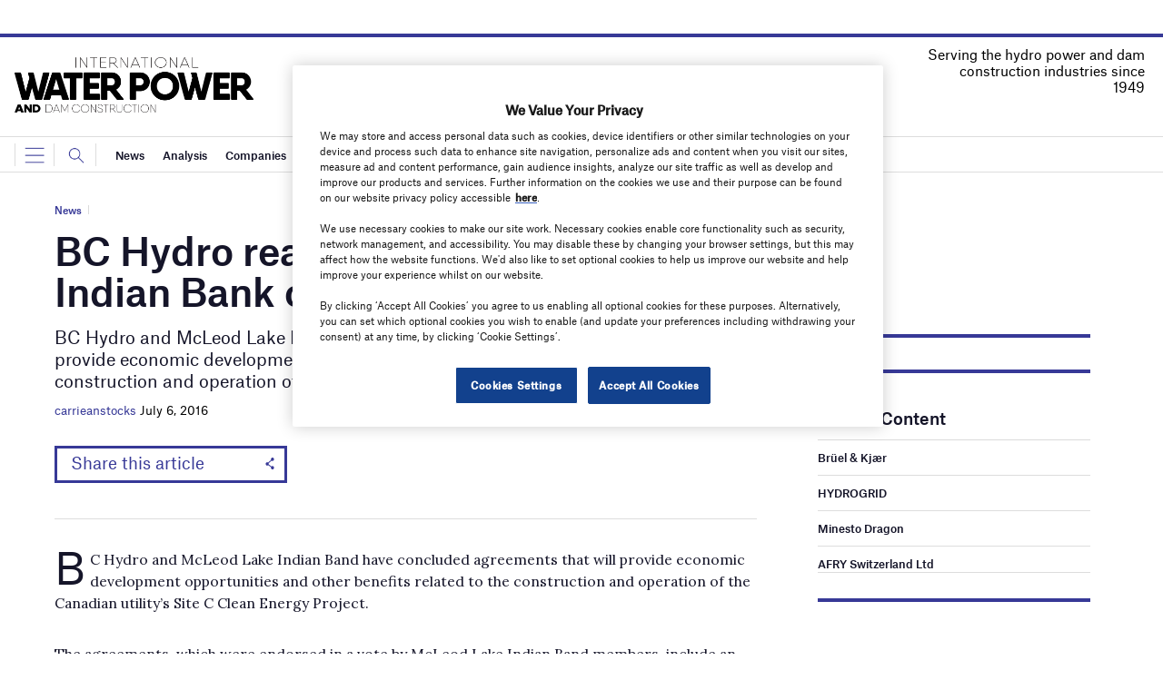

--- FILE ---
content_type: text/html; charset=utf-8
request_url: https://www.google.com/recaptcha/api2/anchor?ar=1&k=6LcjyIcUAAAAAHxgr_9sxzhGCxAjuNmo9c0RzZos&co=aHR0cHM6Ly93d3cud2F0ZXJwb3dlcm1hZ2F6aW5lLmNvbTo0NDM.&hl=en&v=PoyoqOPhxBO7pBk68S4YbpHZ&size=normal&anchor-ms=20000&execute-ms=30000&cb=msbvf09xkpq8
body_size: 49347
content:
<!DOCTYPE HTML><html dir="ltr" lang="en"><head><meta http-equiv="Content-Type" content="text/html; charset=UTF-8">
<meta http-equiv="X-UA-Compatible" content="IE=edge">
<title>reCAPTCHA</title>
<style type="text/css">
/* cyrillic-ext */
@font-face {
  font-family: 'Roboto';
  font-style: normal;
  font-weight: 400;
  font-stretch: 100%;
  src: url(//fonts.gstatic.com/s/roboto/v48/KFO7CnqEu92Fr1ME7kSn66aGLdTylUAMa3GUBHMdazTgWw.woff2) format('woff2');
  unicode-range: U+0460-052F, U+1C80-1C8A, U+20B4, U+2DE0-2DFF, U+A640-A69F, U+FE2E-FE2F;
}
/* cyrillic */
@font-face {
  font-family: 'Roboto';
  font-style: normal;
  font-weight: 400;
  font-stretch: 100%;
  src: url(//fonts.gstatic.com/s/roboto/v48/KFO7CnqEu92Fr1ME7kSn66aGLdTylUAMa3iUBHMdazTgWw.woff2) format('woff2');
  unicode-range: U+0301, U+0400-045F, U+0490-0491, U+04B0-04B1, U+2116;
}
/* greek-ext */
@font-face {
  font-family: 'Roboto';
  font-style: normal;
  font-weight: 400;
  font-stretch: 100%;
  src: url(//fonts.gstatic.com/s/roboto/v48/KFO7CnqEu92Fr1ME7kSn66aGLdTylUAMa3CUBHMdazTgWw.woff2) format('woff2');
  unicode-range: U+1F00-1FFF;
}
/* greek */
@font-face {
  font-family: 'Roboto';
  font-style: normal;
  font-weight: 400;
  font-stretch: 100%;
  src: url(//fonts.gstatic.com/s/roboto/v48/KFO7CnqEu92Fr1ME7kSn66aGLdTylUAMa3-UBHMdazTgWw.woff2) format('woff2');
  unicode-range: U+0370-0377, U+037A-037F, U+0384-038A, U+038C, U+038E-03A1, U+03A3-03FF;
}
/* math */
@font-face {
  font-family: 'Roboto';
  font-style: normal;
  font-weight: 400;
  font-stretch: 100%;
  src: url(//fonts.gstatic.com/s/roboto/v48/KFO7CnqEu92Fr1ME7kSn66aGLdTylUAMawCUBHMdazTgWw.woff2) format('woff2');
  unicode-range: U+0302-0303, U+0305, U+0307-0308, U+0310, U+0312, U+0315, U+031A, U+0326-0327, U+032C, U+032F-0330, U+0332-0333, U+0338, U+033A, U+0346, U+034D, U+0391-03A1, U+03A3-03A9, U+03B1-03C9, U+03D1, U+03D5-03D6, U+03F0-03F1, U+03F4-03F5, U+2016-2017, U+2034-2038, U+203C, U+2040, U+2043, U+2047, U+2050, U+2057, U+205F, U+2070-2071, U+2074-208E, U+2090-209C, U+20D0-20DC, U+20E1, U+20E5-20EF, U+2100-2112, U+2114-2115, U+2117-2121, U+2123-214F, U+2190, U+2192, U+2194-21AE, U+21B0-21E5, U+21F1-21F2, U+21F4-2211, U+2213-2214, U+2216-22FF, U+2308-230B, U+2310, U+2319, U+231C-2321, U+2336-237A, U+237C, U+2395, U+239B-23B7, U+23D0, U+23DC-23E1, U+2474-2475, U+25AF, U+25B3, U+25B7, U+25BD, U+25C1, U+25CA, U+25CC, U+25FB, U+266D-266F, U+27C0-27FF, U+2900-2AFF, U+2B0E-2B11, U+2B30-2B4C, U+2BFE, U+3030, U+FF5B, U+FF5D, U+1D400-1D7FF, U+1EE00-1EEFF;
}
/* symbols */
@font-face {
  font-family: 'Roboto';
  font-style: normal;
  font-weight: 400;
  font-stretch: 100%;
  src: url(//fonts.gstatic.com/s/roboto/v48/KFO7CnqEu92Fr1ME7kSn66aGLdTylUAMaxKUBHMdazTgWw.woff2) format('woff2');
  unicode-range: U+0001-000C, U+000E-001F, U+007F-009F, U+20DD-20E0, U+20E2-20E4, U+2150-218F, U+2190, U+2192, U+2194-2199, U+21AF, U+21E6-21F0, U+21F3, U+2218-2219, U+2299, U+22C4-22C6, U+2300-243F, U+2440-244A, U+2460-24FF, U+25A0-27BF, U+2800-28FF, U+2921-2922, U+2981, U+29BF, U+29EB, U+2B00-2BFF, U+4DC0-4DFF, U+FFF9-FFFB, U+10140-1018E, U+10190-1019C, U+101A0, U+101D0-101FD, U+102E0-102FB, U+10E60-10E7E, U+1D2C0-1D2D3, U+1D2E0-1D37F, U+1F000-1F0FF, U+1F100-1F1AD, U+1F1E6-1F1FF, U+1F30D-1F30F, U+1F315, U+1F31C, U+1F31E, U+1F320-1F32C, U+1F336, U+1F378, U+1F37D, U+1F382, U+1F393-1F39F, U+1F3A7-1F3A8, U+1F3AC-1F3AF, U+1F3C2, U+1F3C4-1F3C6, U+1F3CA-1F3CE, U+1F3D4-1F3E0, U+1F3ED, U+1F3F1-1F3F3, U+1F3F5-1F3F7, U+1F408, U+1F415, U+1F41F, U+1F426, U+1F43F, U+1F441-1F442, U+1F444, U+1F446-1F449, U+1F44C-1F44E, U+1F453, U+1F46A, U+1F47D, U+1F4A3, U+1F4B0, U+1F4B3, U+1F4B9, U+1F4BB, U+1F4BF, U+1F4C8-1F4CB, U+1F4D6, U+1F4DA, U+1F4DF, U+1F4E3-1F4E6, U+1F4EA-1F4ED, U+1F4F7, U+1F4F9-1F4FB, U+1F4FD-1F4FE, U+1F503, U+1F507-1F50B, U+1F50D, U+1F512-1F513, U+1F53E-1F54A, U+1F54F-1F5FA, U+1F610, U+1F650-1F67F, U+1F687, U+1F68D, U+1F691, U+1F694, U+1F698, U+1F6AD, U+1F6B2, U+1F6B9-1F6BA, U+1F6BC, U+1F6C6-1F6CF, U+1F6D3-1F6D7, U+1F6E0-1F6EA, U+1F6F0-1F6F3, U+1F6F7-1F6FC, U+1F700-1F7FF, U+1F800-1F80B, U+1F810-1F847, U+1F850-1F859, U+1F860-1F887, U+1F890-1F8AD, U+1F8B0-1F8BB, U+1F8C0-1F8C1, U+1F900-1F90B, U+1F93B, U+1F946, U+1F984, U+1F996, U+1F9E9, U+1FA00-1FA6F, U+1FA70-1FA7C, U+1FA80-1FA89, U+1FA8F-1FAC6, U+1FACE-1FADC, U+1FADF-1FAE9, U+1FAF0-1FAF8, U+1FB00-1FBFF;
}
/* vietnamese */
@font-face {
  font-family: 'Roboto';
  font-style: normal;
  font-weight: 400;
  font-stretch: 100%;
  src: url(//fonts.gstatic.com/s/roboto/v48/KFO7CnqEu92Fr1ME7kSn66aGLdTylUAMa3OUBHMdazTgWw.woff2) format('woff2');
  unicode-range: U+0102-0103, U+0110-0111, U+0128-0129, U+0168-0169, U+01A0-01A1, U+01AF-01B0, U+0300-0301, U+0303-0304, U+0308-0309, U+0323, U+0329, U+1EA0-1EF9, U+20AB;
}
/* latin-ext */
@font-face {
  font-family: 'Roboto';
  font-style: normal;
  font-weight: 400;
  font-stretch: 100%;
  src: url(//fonts.gstatic.com/s/roboto/v48/KFO7CnqEu92Fr1ME7kSn66aGLdTylUAMa3KUBHMdazTgWw.woff2) format('woff2');
  unicode-range: U+0100-02BA, U+02BD-02C5, U+02C7-02CC, U+02CE-02D7, U+02DD-02FF, U+0304, U+0308, U+0329, U+1D00-1DBF, U+1E00-1E9F, U+1EF2-1EFF, U+2020, U+20A0-20AB, U+20AD-20C0, U+2113, U+2C60-2C7F, U+A720-A7FF;
}
/* latin */
@font-face {
  font-family: 'Roboto';
  font-style: normal;
  font-weight: 400;
  font-stretch: 100%;
  src: url(//fonts.gstatic.com/s/roboto/v48/KFO7CnqEu92Fr1ME7kSn66aGLdTylUAMa3yUBHMdazQ.woff2) format('woff2');
  unicode-range: U+0000-00FF, U+0131, U+0152-0153, U+02BB-02BC, U+02C6, U+02DA, U+02DC, U+0304, U+0308, U+0329, U+2000-206F, U+20AC, U+2122, U+2191, U+2193, U+2212, U+2215, U+FEFF, U+FFFD;
}
/* cyrillic-ext */
@font-face {
  font-family: 'Roboto';
  font-style: normal;
  font-weight: 500;
  font-stretch: 100%;
  src: url(//fonts.gstatic.com/s/roboto/v48/KFO7CnqEu92Fr1ME7kSn66aGLdTylUAMa3GUBHMdazTgWw.woff2) format('woff2');
  unicode-range: U+0460-052F, U+1C80-1C8A, U+20B4, U+2DE0-2DFF, U+A640-A69F, U+FE2E-FE2F;
}
/* cyrillic */
@font-face {
  font-family: 'Roboto';
  font-style: normal;
  font-weight: 500;
  font-stretch: 100%;
  src: url(//fonts.gstatic.com/s/roboto/v48/KFO7CnqEu92Fr1ME7kSn66aGLdTylUAMa3iUBHMdazTgWw.woff2) format('woff2');
  unicode-range: U+0301, U+0400-045F, U+0490-0491, U+04B0-04B1, U+2116;
}
/* greek-ext */
@font-face {
  font-family: 'Roboto';
  font-style: normal;
  font-weight: 500;
  font-stretch: 100%;
  src: url(//fonts.gstatic.com/s/roboto/v48/KFO7CnqEu92Fr1ME7kSn66aGLdTylUAMa3CUBHMdazTgWw.woff2) format('woff2');
  unicode-range: U+1F00-1FFF;
}
/* greek */
@font-face {
  font-family: 'Roboto';
  font-style: normal;
  font-weight: 500;
  font-stretch: 100%;
  src: url(//fonts.gstatic.com/s/roboto/v48/KFO7CnqEu92Fr1ME7kSn66aGLdTylUAMa3-UBHMdazTgWw.woff2) format('woff2');
  unicode-range: U+0370-0377, U+037A-037F, U+0384-038A, U+038C, U+038E-03A1, U+03A3-03FF;
}
/* math */
@font-face {
  font-family: 'Roboto';
  font-style: normal;
  font-weight: 500;
  font-stretch: 100%;
  src: url(//fonts.gstatic.com/s/roboto/v48/KFO7CnqEu92Fr1ME7kSn66aGLdTylUAMawCUBHMdazTgWw.woff2) format('woff2');
  unicode-range: U+0302-0303, U+0305, U+0307-0308, U+0310, U+0312, U+0315, U+031A, U+0326-0327, U+032C, U+032F-0330, U+0332-0333, U+0338, U+033A, U+0346, U+034D, U+0391-03A1, U+03A3-03A9, U+03B1-03C9, U+03D1, U+03D5-03D6, U+03F0-03F1, U+03F4-03F5, U+2016-2017, U+2034-2038, U+203C, U+2040, U+2043, U+2047, U+2050, U+2057, U+205F, U+2070-2071, U+2074-208E, U+2090-209C, U+20D0-20DC, U+20E1, U+20E5-20EF, U+2100-2112, U+2114-2115, U+2117-2121, U+2123-214F, U+2190, U+2192, U+2194-21AE, U+21B0-21E5, U+21F1-21F2, U+21F4-2211, U+2213-2214, U+2216-22FF, U+2308-230B, U+2310, U+2319, U+231C-2321, U+2336-237A, U+237C, U+2395, U+239B-23B7, U+23D0, U+23DC-23E1, U+2474-2475, U+25AF, U+25B3, U+25B7, U+25BD, U+25C1, U+25CA, U+25CC, U+25FB, U+266D-266F, U+27C0-27FF, U+2900-2AFF, U+2B0E-2B11, U+2B30-2B4C, U+2BFE, U+3030, U+FF5B, U+FF5D, U+1D400-1D7FF, U+1EE00-1EEFF;
}
/* symbols */
@font-face {
  font-family: 'Roboto';
  font-style: normal;
  font-weight: 500;
  font-stretch: 100%;
  src: url(//fonts.gstatic.com/s/roboto/v48/KFO7CnqEu92Fr1ME7kSn66aGLdTylUAMaxKUBHMdazTgWw.woff2) format('woff2');
  unicode-range: U+0001-000C, U+000E-001F, U+007F-009F, U+20DD-20E0, U+20E2-20E4, U+2150-218F, U+2190, U+2192, U+2194-2199, U+21AF, U+21E6-21F0, U+21F3, U+2218-2219, U+2299, U+22C4-22C6, U+2300-243F, U+2440-244A, U+2460-24FF, U+25A0-27BF, U+2800-28FF, U+2921-2922, U+2981, U+29BF, U+29EB, U+2B00-2BFF, U+4DC0-4DFF, U+FFF9-FFFB, U+10140-1018E, U+10190-1019C, U+101A0, U+101D0-101FD, U+102E0-102FB, U+10E60-10E7E, U+1D2C0-1D2D3, U+1D2E0-1D37F, U+1F000-1F0FF, U+1F100-1F1AD, U+1F1E6-1F1FF, U+1F30D-1F30F, U+1F315, U+1F31C, U+1F31E, U+1F320-1F32C, U+1F336, U+1F378, U+1F37D, U+1F382, U+1F393-1F39F, U+1F3A7-1F3A8, U+1F3AC-1F3AF, U+1F3C2, U+1F3C4-1F3C6, U+1F3CA-1F3CE, U+1F3D4-1F3E0, U+1F3ED, U+1F3F1-1F3F3, U+1F3F5-1F3F7, U+1F408, U+1F415, U+1F41F, U+1F426, U+1F43F, U+1F441-1F442, U+1F444, U+1F446-1F449, U+1F44C-1F44E, U+1F453, U+1F46A, U+1F47D, U+1F4A3, U+1F4B0, U+1F4B3, U+1F4B9, U+1F4BB, U+1F4BF, U+1F4C8-1F4CB, U+1F4D6, U+1F4DA, U+1F4DF, U+1F4E3-1F4E6, U+1F4EA-1F4ED, U+1F4F7, U+1F4F9-1F4FB, U+1F4FD-1F4FE, U+1F503, U+1F507-1F50B, U+1F50D, U+1F512-1F513, U+1F53E-1F54A, U+1F54F-1F5FA, U+1F610, U+1F650-1F67F, U+1F687, U+1F68D, U+1F691, U+1F694, U+1F698, U+1F6AD, U+1F6B2, U+1F6B9-1F6BA, U+1F6BC, U+1F6C6-1F6CF, U+1F6D3-1F6D7, U+1F6E0-1F6EA, U+1F6F0-1F6F3, U+1F6F7-1F6FC, U+1F700-1F7FF, U+1F800-1F80B, U+1F810-1F847, U+1F850-1F859, U+1F860-1F887, U+1F890-1F8AD, U+1F8B0-1F8BB, U+1F8C0-1F8C1, U+1F900-1F90B, U+1F93B, U+1F946, U+1F984, U+1F996, U+1F9E9, U+1FA00-1FA6F, U+1FA70-1FA7C, U+1FA80-1FA89, U+1FA8F-1FAC6, U+1FACE-1FADC, U+1FADF-1FAE9, U+1FAF0-1FAF8, U+1FB00-1FBFF;
}
/* vietnamese */
@font-face {
  font-family: 'Roboto';
  font-style: normal;
  font-weight: 500;
  font-stretch: 100%;
  src: url(//fonts.gstatic.com/s/roboto/v48/KFO7CnqEu92Fr1ME7kSn66aGLdTylUAMa3OUBHMdazTgWw.woff2) format('woff2');
  unicode-range: U+0102-0103, U+0110-0111, U+0128-0129, U+0168-0169, U+01A0-01A1, U+01AF-01B0, U+0300-0301, U+0303-0304, U+0308-0309, U+0323, U+0329, U+1EA0-1EF9, U+20AB;
}
/* latin-ext */
@font-face {
  font-family: 'Roboto';
  font-style: normal;
  font-weight: 500;
  font-stretch: 100%;
  src: url(//fonts.gstatic.com/s/roboto/v48/KFO7CnqEu92Fr1ME7kSn66aGLdTylUAMa3KUBHMdazTgWw.woff2) format('woff2');
  unicode-range: U+0100-02BA, U+02BD-02C5, U+02C7-02CC, U+02CE-02D7, U+02DD-02FF, U+0304, U+0308, U+0329, U+1D00-1DBF, U+1E00-1E9F, U+1EF2-1EFF, U+2020, U+20A0-20AB, U+20AD-20C0, U+2113, U+2C60-2C7F, U+A720-A7FF;
}
/* latin */
@font-face {
  font-family: 'Roboto';
  font-style: normal;
  font-weight: 500;
  font-stretch: 100%;
  src: url(//fonts.gstatic.com/s/roboto/v48/KFO7CnqEu92Fr1ME7kSn66aGLdTylUAMa3yUBHMdazQ.woff2) format('woff2');
  unicode-range: U+0000-00FF, U+0131, U+0152-0153, U+02BB-02BC, U+02C6, U+02DA, U+02DC, U+0304, U+0308, U+0329, U+2000-206F, U+20AC, U+2122, U+2191, U+2193, U+2212, U+2215, U+FEFF, U+FFFD;
}
/* cyrillic-ext */
@font-face {
  font-family: 'Roboto';
  font-style: normal;
  font-weight: 900;
  font-stretch: 100%;
  src: url(//fonts.gstatic.com/s/roboto/v48/KFO7CnqEu92Fr1ME7kSn66aGLdTylUAMa3GUBHMdazTgWw.woff2) format('woff2');
  unicode-range: U+0460-052F, U+1C80-1C8A, U+20B4, U+2DE0-2DFF, U+A640-A69F, U+FE2E-FE2F;
}
/* cyrillic */
@font-face {
  font-family: 'Roboto';
  font-style: normal;
  font-weight: 900;
  font-stretch: 100%;
  src: url(//fonts.gstatic.com/s/roboto/v48/KFO7CnqEu92Fr1ME7kSn66aGLdTylUAMa3iUBHMdazTgWw.woff2) format('woff2');
  unicode-range: U+0301, U+0400-045F, U+0490-0491, U+04B0-04B1, U+2116;
}
/* greek-ext */
@font-face {
  font-family: 'Roboto';
  font-style: normal;
  font-weight: 900;
  font-stretch: 100%;
  src: url(//fonts.gstatic.com/s/roboto/v48/KFO7CnqEu92Fr1ME7kSn66aGLdTylUAMa3CUBHMdazTgWw.woff2) format('woff2');
  unicode-range: U+1F00-1FFF;
}
/* greek */
@font-face {
  font-family: 'Roboto';
  font-style: normal;
  font-weight: 900;
  font-stretch: 100%;
  src: url(//fonts.gstatic.com/s/roboto/v48/KFO7CnqEu92Fr1ME7kSn66aGLdTylUAMa3-UBHMdazTgWw.woff2) format('woff2');
  unicode-range: U+0370-0377, U+037A-037F, U+0384-038A, U+038C, U+038E-03A1, U+03A3-03FF;
}
/* math */
@font-face {
  font-family: 'Roboto';
  font-style: normal;
  font-weight: 900;
  font-stretch: 100%;
  src: url(//fonts.gstatic.com/s/roboto/v48/KFO7CnqEu92Fr1ME7kSn66aGLdTylUAMawCUBHMdazTgWw.woff2) format('woff2');
  unicode-range: U+0302-0303, U+0305, U+0307-0308, U+0310, U+0312, U+0315, U+031A, U+0326-0327, U+032C, U+032F-0330, U+0332-0333, U+0338, U+033A, U+0346, U+034D, U+0391-03A1, U+03A3-03A9, U+03B1-03C9, U+03D1, U+03D5-03D6, U+03F0-03F1, U+03F4-03F5, U+2016-2017, U+2034-2038, U+203C, U+2040, U+2043, U+2047, U+2050, U+2057, U+205F, U+2070-2071, U+2074-208E, U+2090-209C, U+20D0-20DC, U+20E1, U+20E5-20EF, U+2100-2112, U+2114-2115, U+2117-2121, U+2123-214F, U+2190, U+2192, U+2194-21AE, U+21B0-21E5, U+21F1-21F2, U+21F4-2211, U+2213-2214, U+2216-22FF, U+2308-230B, U+2310, U+2319, U+231C-2321, U+2336-237A, U+237C, U+2395, U+239B-23B7, U+23D0, U+23DC-23E1, U+2474-2475, U+25AF, U+25B3, U+25B7, U+25BD, U+25C1, U+25CA, U+25CC, U+25FB, U+266D-266F, U+27C0-27FF, U+2900-2AFF, U+2B0E-2B11, U+2B30-2B4C, U+2BFE, U+3030, U+FF5B, U+FF5D, U+1D400-1D7FF, U+1EE00-1EEFF;
}
/* symbols */
@font-face {
  font-family: 'Roboto';
  font-style: normal;
  font-weight: 900;
  font-stretch: 100%;
  src: url(//fonts.gstatic.com/s/roboto/v48/KFO7CnqEu92Fr1ME7kSn66aGLdTylUAMaxKUBHMdazTgWw.woff2) format('woff2');
  unicode-range: U+0001-000C, U+000E-001F, U+007F-009F, U+20DD-20E0, U+20E2-20E4, U+2150-218F, U+2190, U+2192, U+2194-2199, U+21AF, U+21E6-21F0, U+21F3, U+2218-2219, U+2299, U+22C4-22C6, U+2300-243F, U+2440-244A, U+2460-24FF, U+25A0-27BF, U+2800-28FF, U+2921-2922, U+2981, U+29BF, U+29EB, U+2B00-2BFF, U+4DC0-4DFF, U+FFF9-FFFB, U+10140-1018E, U+10190-1019C, U+101A0, U+101D0-101FD, U+102E0-102FB, U+10E60-10E7E, U+1D2C0-1D2D3, U+1D2E0-1D37F, U+1F000-1F0FF, U+1F100-1F1AD, U+1F1E6-1F1FF, U+1F30D-1F30F, U+1F315, U+1F31C, U+1F31E, U+1F320-1F32C, U+1F336, U+1F378, U+1F37D, U+1F382, U+1F393-1F39F, U+1F3A7-1F3A8, U+1F3AC-1F3AF, U+1F3C2, U+1F3C4-1F3C6, U+1F3CA-1F3CE, U+1F3D4-1F3E0, U+1F3ED, U+1F3F1-1F3F3, U+1F3F5-1F3F7, U+1F408, U+1F415, U+1F41F, U+1F426, U+1F43F, U+1F441-1F442, U+1F444, U+1F446-1F449, U+1F44C-1F44E, U+1F453, U+1F46A, U+1F47D, U+1F4A3, U+1F4B0, U+1F4B3, U+1F4B9, U+1F4BB, U+1F4BF, U+1F4C8-1F4CB, U+1F4D6, U+1F4DA, U+1F4DF, U+1F4E3-1F4E6, U+1F4EA-1F4ED, U+1F4F7, U+1F4F9-1F4FB, U+1F4FD-1F4FE, U+1F503, U+1F507-1F50B, U+1F50D, U+1F512-1F513, U+1F53E-1F54A, U+1F54F-1F5FA, U+1F610, U+1F650-1F67F, U+1F687, U+1F68D, U+1F691, U+1F694, U+1F698, U+1F6AD, U+1F6B2, U+1F6B9-1F6BA, U+1F6BC, U+1F6C6-1F6CF, U+1F6D3-1F6D7, U+1F6E0-1F6EA, U+1F6F0-1F6F3, U+1F6F7-1F6FC, U+1F700-1F7FF, U+1F800-1F80B, U+1F810-1F847, U+1F850-1F859, U+1F860-1F887, U+1F890-1F8AD, U+1F8B0-1F8BB, U+1F8C0-1F8C1, U+1F900-1F90B, U+1F93B, U+1F946, U+1F984, U+1F996, U+1F9E9, U+1FA00-1FA6F, U+1FA70-1FA7C, U+1FA80-1FA89, U+1FA8F-1FAC6, U+1FACE-1FADC, U+1FADF-1FAE9, U+1FAF0-1FAF8, U+1FB00-1FBFF;
}
/* vietnamese */
@font-face {
  font-family: 'Roboto';
  font-style: normal;
  font-weight: 900;
  font-stretch: 100%;
  src: url(//fonts.gstatic.com/s/roboto/v48/KFO7CnqEu92Fr1ME7kSn66aGLdTylUAMa3OUBHMdazTgWw.woff2) format('woff2');
  unicode-range: U+0102-0103, U+0110-0111, U+0128-0129, U+0168-0169, U+01A0-01A1, U+01AF-01B0, U+0300-0301, U+0303-0304, U+0308-0309, U+0323, U+0329, U+1EA0-1EF9, U+20AB;
}
/* latin-ext */
@font-face {
  font-family: 'Roboto';
  font-style: normal;
  font-weight: 900;
  font-stretch: 100%;
  src: url(//fonts.gstatic.com/s/roboto/v48/KFO7CnqEu92Fr1ME7kSn66aGLdTylUAMa3KUBHMdazTgWw.woff2) format('woff2');
  unicode-range: U+0100-02BA, U+02BD-02C5, U+02C7-02CC, U+02CE-02D7, U+02DD-02FF, U+0304, U+0308, U+0329, U+1D00-1DBF, U+1E00-1E9F, U+1EF2-1EFF, U+2020, U+20A0-20AB, U+20AD-20C0, U+2113, U+2C60-2C7F, U+A720-A7FF;
}
/* latin */
@font-face {
  font-family: 'Roboto';
  font-style: normal;
  font-weight: 900;
  font-stretch: 100%;
  src: url(//fonts.gstatic.com/s/roboto/v48/KFO7CnqEu92Fr1ME7kSn66aGLdTylUAMa3yUBHMdazQ.woff2) format('woff2');
  unicode-range: U+0000-00FF, U+0131, U+0152-0153, U+02BB-02BC, U+02C6, U+02DA, U+02DC, U+0304, U+0308, U+0329, U+2000-206F, U+20AC, U+2122, U+2191, U+2193, U+2212, U+2215, U+FEFF, U+FFFD;
}

</style>
<link rel="stylesheet" type="text/css" href="https://www.gstatic.com/recaptcha/releases/PoyoqOPhxBO7pBk68S4YbpHZ/styles__ltr.css">
<script nonce="ydVfSTYgd5rGHXHpCm2Qiw" type="text/javascript">window['__recaptcha_api'] = 'https://www.google.com/recaptcha/api2/';</script>
<script type="text/javascript" src="https://www.gstatic.com/recaptcha/releases/PoyoqOPhxBO7pBk68S4YbpHZ/recaptcha__en.js" nonce="ydVfSTYgd5rGHXHpCm2Qiw">
      
    </script></head>
<body><div id="rc-anchor-alert" class="rc-anchor-alert"></div>
<input type="hidden" id="recaptcha-token" value="[base64]">
<script type="text/javascript" nonce="ydVfSTYgd5rGHXHpCm2Qiw">
      recaptcha.anchor.Main.init("[\x22ainput\x22,[\x22bgdata\x22,\x22\x22,\[base64]/[base64]/[base64]/[base64]/[base64]/[base64]/KGcoTywyNTMsTy5PKSxVRyhPLEMpKTpnKE8sMjUzLEMpLE8pKSxsKSksTykpfSxieT1mdW5jdGlvbihDLE8sdSxsKXtmb3IobD0odT1SKEMpLDApO08+MDtPLS0pbD1sPDw4fFooQyk7ZyhDLHUsbCl9LFVHPWZ1bmN0aW9uKEMsTyl7Qy5pLmxlbmd0aD4xMDQ/[base64]/[base64]/[base64]/[base64]/[base64]/[base64]/[base64]\\u003d\x22,\[base64]\x22,\[base64]/[base64]/DksKYw7YdI3zCshXDnx8NKMO8QlsMw5vCpmzCs8OXC2XChktnw4FtwoHCpsKBwqLChMKnewbChk/Cq8K2w57CgsO9RMO3w7gYwqTCosK/InQfUzIoI8KXwqXCuVHDnlTClDsswo0ewqjClsOoMcKvGAHDlG8Lb8OqwprCtUx8RGktwofCvwh3w5ROUW3DnCbCnXE1I8Kaw4HDucKdw7o5MkrDoMOBwqLCuMO/AsOiUMO/f8KEw7fDkFTDhhDDscOxGcK6LA3Cgjl2IMOqwqUjEMOYwpEsE8KSw6BOwpBnEsOuwqDDhsKpSTcKw7rDlsKvIyfDh1XCmsOkETXDtQhWLUljw7nCnWbDtCTDuQ0dR1/DmwrChExBZiwjw6bDqsOEbn3Dl15ZMThye8Ouwr3Ds1pCw6c3w7sew7U7wrLCi8KZKiPDssK1wos6wrvDv1MEw4RrBFw9XVbCqk/ClkQ0w6gDRsO7CRs0w6vCisOtwpPDrAI7GsOXw75nUkMUwrbCpMK+wpnDvsOew4jCtcOFw4HDtcKkenNhwpHClyt1ERvDvMOAI8Ojw4fDmcOxw59Ww4TCmcKiwqPCj8K3EHrCjRFLw4/Cp0fCll3DlsOKw78KRcKzVMKDJGjCsBcfw4fClcO8wrB1w7XDjcKewqLDmlEeGsOOwqLCm8KTw6l/VcOEXW3ChsOaFzzDm8KtYcKmV2RURHNSw7ogV1taUsOtQ8Khw6bCoMK3w4gVQcKvZcKgHQFrNMKCw7fDt0XDn3jCmmnCoH5+BsKEQcOqw4BXw64Nwq1lNR3Ch8KuSDPDncKkf8Kgw51Bw61zGcKAw5LCisOOwoLDmDXDkcKCw7/ClcKofF/Cpmg5fMOnwonDhMK8wqEsIi4CDCPCnyZmwqfCo2wnw7jCnMOUw5bDp8OuwrzDnWTDnsOaw6TDiEfCj1DCtsKdADRfwotyTzPCusOWw7HCqB3Dm23DjMOVCF9owosuw7ALWS4XeV8fcHtOE8KHBMOVMsKNwrLCpCHDgsOew5RlbCBtPkfCuVsaw4/ClcO1w4LCun9VwpvDtTNLw7LCqitYw54ETcKqwqVpDsKnw5AeSXUhwp/[base64]/DnigywqJVw7JOG0nDg0bCl8K/HcKLwpTDscOywrXDvMOHFjHCusKtfTDCpMKwwp9BwpXDpsKLwqpIesObwqt2wpsBwq/[base64]/O8O6wrHCiMKPT8KSwpdzDUhyD8KtEcOnw5Y9wpRqUcKZwpInXCV4w5BdZcKGwpwYw6DDhm1LSRvDlsOPwqHCkcOtLQjCqMOQwowNwoctw4xOGcOTSVFwD8OsTcKeKcO0IzDCsEMCw6HDtHI0w6Z0wpgKw5rCumIbH8OSwrLDtXsYw7LCk0TCvsKcGF/DiMOLD2pHfUc/CsKnwqnDi1bCg8OQw7/Dl1PDrcO2QgXDiS5nwodZw5xAwq7Cs8K2wqkkFMKvRz/CoR3Cjz7CozPDtnYOw4fDusKoNAABw4U/TsOLw4o0d8O/[base64]/[base64]/wp7CqsOEwr3DnTrDtcOGw7jDqAwlwonCuRTCicKrEw01KTnDlMOeVi/DqcK1wpUFw6XCs3wuw7pxw5zCkivDuMOaw5TCrcKPPMOHGMOhCMO9DMK/w6MTFcO6w5TDoTJVTcKYIMKzecOML8OtIj3Cp8KewpEbQwTCrRrDjsOSw6vDjmQWwp0Aw5rDjDrCuSVew6XCv8ONw5bDoB8iw6xaG8K9LcOnwoBdTMK+GWkqw6XCiSPDhMKkwoRnJsKcL3giwoQ4w6c+Oy/Cox5FwoJkw6hRw47DvEPCgCoew5HDgQk9A3PCiHVtwqHCh0bDvG/Di8KDfUAJw6TCgizDjDzCpcKMw4TClcOcw5ozwoIYMWbDqSdNw7bCoMOpIMKTwqrCtsKLwpIiIsKfMsKKwqtGw4UCETd4QBvDtsOtw43CuSXCuXvCsmTDnHdmfGwCTy/CksKgZ2wow67CrMKIwph+KcODw7VZGRDCjRoJw73Cv8KSw6bDqlZcPzfCgy4mwqsFaMOnwrXCrHbDoMKNw4cWw6Q/w6Btw5k2wrTDocOYw73Ci8OqFsKIw4Rhw4nCmCAgVsOTJsOSw4/DrsKmw5rDl8KlfsOEw6nDpQsRwo15wpkOJRXDswHDgkR7JSgyw70CMsOfYsOxw79yDMOSKcOzPywrw5zCl8KCw5fDgEXDmSvDt10CwrNQwpMUwoXCpSJqwpXCpRI0JMKEwr11wqXCsMKTw5g0wq0hJsOyY2/DmEh5PcKCMBclwp3CrcOHXsOSF1Zxw61URMK5MsK+w4xWw6PCtMOyTi44w4cUwr7DpijCs8O7UMOFPSbDlcKhwodRw70Pw6zDl0bDpUpww7tDCz/[base64]/SsKzBkjCnxTDiksDwoAEAFUfC8Kvwo9UEWUBYGfCjQDCicKnJcK2bH/CoBgLw5BIw4jCq1VBw7ZUfwfCqcKzwoFUw4PCjcOKY3IdwqnDsMKqw6lcIsOew5dAw4XDn8Ovwqs6w7BJw5nCosOzVg/[base64]/w7rCmHrCpD0pGsK9wpHDiRwHYcKCJ8OeT1Miw5zDsMOdLWHDt8Odw6AlGhXDgsKow6dlV8KlSA/[base64]/[base64]/CmiFOBMK3w7DDusKFwpICwo7Dg38qf8K9W20KM8Olw7MXOsOKXcOOCHDDq2hiFcKdeAbCi8O8KhbCisKdw6XCh8KRFMOew5LDqEXCmMOxw7DDjDjDlUfCkcOUNcKaw4c6FDhawpAULBUGw7bDhcKRw5/Cj8KVwpDDnMKfwqpff8Oyw57CicO+w5IxZgXDo1UcI3Y9w6cSw45Uwq/CqwnDuGsATx3DgMOASVTCjSzDicK6OzPCrsKxw4rCjMKNJmVQLH9IIsORw642HxHCqFRXw6HDqmx6w6UtwpLDjcOAAcO6wpLCuMK3CirCocK8LcKOw6ZVwqnDmcKoGmfDmlMlw4fDkxQmS8K8U0Bsw5LCjsO1w5zDj8O0HXXCuWI6K8O8F8Kza8OawpE/LhvDhcO5w5jDj8OnwrPClcKiw7cvFsK7woHDscO8di/Cs8KjJ8OIw60kw4TCj8KIwq9RCcOde8K0woQQwr7CiMK2RFvCocOhw7TDqygYwqcEHMKywoB/dU3DrMKsJUdBw7PCv1Y6wpbDuUrCuT/DkTrCnid2wobCocK6w4zCv8OcwqEGe8OCXsOAQcKnHRLCoMKVKX55wqvDvWN/wo4DODsgNE5Ow5bClMOHwp7DlMKKwqxYw7kOfnsfwpV7eT3CmsObw7TDrcKOw7/DriXDs0Y0w73CuMOVG8OqPw3Cu3bDglDCqcKbTgZeVm/DnXnDrsO1w4dJWDsrwqTDvQVHZmfCiiLDgiQNRzDCpcKVTcOORC8Uw5VvK8Opw4gabyEoA8OYwonCvsK9DFcNw6jDocO0J3YHCsK5NsKVLC3Cs0U9wqzDnMKLwo5ZBAjDgsKNPcKOHCTDiyHDgMKtbR5/KkLCv8KQw6shwoMJMsKeWsOWwoTDgsO4ehgXwpxqbsOiJMK2wrfCjGRILcKdwpltPCAnEsO/w6LDn2/[base64]/w7/DlSNqS8OIw7DDi01jw71ZB8K/wrnCr8O/w7R5TsKjfi5pwr7DqcK1dsKNXcKCM8O8wqsZw6DChEAHw6d3EjwXw4/DkcOJwqPDhUprI8KHw5zDo8KZPcOqN8OGA2ccw75Ow7rCjcK7w4rDgsO5LMOywoZkwqURXMOwwpnCimRGYcOfFsOvwp1/VSjDjk7CuUTDslXCqsKRw7Vhw6XDi8OYw65yTWrDvD/DnScww6QhXTjCoErCkMOmw71QJQUpw6fCuMO0w7TCgMKkTQUew51WwqNHG2ILYcKYCzrCrMORwqzCicKGwpvCkcOdwrzDqm3CicOJFDTDvyEXGkFYwoLDkMKLBMKpW8OzBWDCs8KHw4kUHsK7fmR1CsKPT8KhVQfChG7CnsOAwovDgcO7TMObwp/DgcKNw77DnxIWw7wcw4ghPG1oQQVawqPDvX7CmyPCqQ3DvynDmWnDqjPDisOQw4MJCknCm3dCCMOgwrskwoLDrMOuwrc+w7pIBsOBMcOSwqVGHcK+wovCucKuw51mw5Fyw78/wplNRsOqwp9LNGvCrEJsw7zDhh7DgMOTwrMsCnnCjT9cwoc+wqBVHsOjaMO+woE+w5oUw5NnwoFQUWbDsyTCp33Dp0dSw7/DqsOzbcOow4vDu8K/w6zDqcKZwqzDo8Ksw7TCrsOBTkpceBV1w7/[base64]/wqY/[base64]/CmsOzKh7ClcK9SWo9w4QZw6/[base64]/w4vCrcOkGwjDksKpEVvDpcK5UlrDvhTDjyzDsSLCksO5w5gCw7jDjgZNXzzDi8KdIsKJwoliTB7ClcK0HBQnwqEBejYwKhw2w7LCv8OgwpFuwobCncKdL8OuKsKbAzPDv8KwPMODN8O7w7p8QinCgcO8AMObAMKtwqxTHDF2wrjCtndwDMO4w7fCi8KNwpRawrbCvDw/XjUSJMKOGsKww5wcwpB3PcKSb1RJwofDlkPDtX/[base64]/w5vDmTfDtMKWw5Ukd8OFSsKpFcKOw4FGwp7DrUHDiAfCtlHDjljCmB3DosKkwok3w7XDjsKewoRkw6lRwrUxw4UQw7XDssOUUCrCvG3Cv3/Cu8KRSsO5b8OGVsOCUMKFIsK6DVt1ThTDh8KGM8Onw7AWID1zGMKrwqJqG8OHA8OWEcK9wpjDqsO1wo4vYMKUSyXCsDTDnU/CtEXCh0hHwqoDRmkGf8KkwqLCtETDmTERw7/Cq0XDm8K2dMKCwp0mwqrDj8Kkwpklwo/Cv8Klw5l+w5NvwobDkMO9wpvCnTzChDXChMOgLz3Ck8KBL8Ofwq/Co13DgMKGw452csKhw6ocEsOHaMO5wosXLcKIw5DDlcOoQTHCtmzCoQIUwrASe1h9ehbCpiDCpsOqL3ltw6ITwo9sw7rDpMKnw4wbB8Kew61KwrsdwrzCiR/DuS3Cl8K2w7XDuVLCjsOCwqDCogHClsKpZ8KdLUTCtSfCk1XDgMOPMXxjwrPDrMO4w4phSytmwq7DtXXDsMKbYSTClsOzw4LCmMK2wp7CrsKrw6gWwojChG/CgzvDp3TCqsKucjrDiMKkIsOSX8O/LXtAw7DCs2PDtSMPw4jCjMObwpd7a8K/BwwqA8KUw7Eowr/DnMO5OcKHOzZ4wrzDv2/[base64]/woZYXcOHwqDDtcKzwrXDvMO4wqhkBcKlLcKWw4bCksOMw59nwqLCg8OXVCx/[base64]/CjMK+bh3Cj8OmYV5VwozDqUvDl8OoesKkRR/ChsKBw4TDisK7wpnCp0EHX2hHbsKiD3Rmwpl5WsOowpV7JVBAw5zCuzEBIiJZw4nDhMOXMsOiw6oMw79ew5gzwpLDuXB7CTZUKBcpAHXCicOPRAsiLUrDrELDvTfDo8OTFnNAZ04EQ8K/wqLDg1RxJgIuw67Cr8OmMMORw5EKcsOJFnQwI3rCjMKhCDbCpH1JaMKjw7XCs8KUD8KkC8KccgvDisOYw4TDvx3DiTk+VsKpw7jDu8KVw6Aaw6NEwp/CqHfDug50PMOgwo/[base64]/[base64]/DlMKawqvDlwrDo8Oww6FMbR9XwqTCm8Kaw7HCkyElPhXCh2VfZcKdfsO5wpLDtMK1wrcRwotRDsKeXyjCiCnDiEbCn8OJFMOuw7ElHsK6RsO8wpDCgcO5XMOidcK0wrLCg0MsEsKWRi/[base64]/[base64]/[base64]/DkklxwqzDvcKOVU3DqgpsLEHClsOQPsKOw4HCr8OmwqcpLUnDpsO+w7nCn8KBQcKaLAfCrHdJwrx0w6jDksOMwpzCtsKYBsKjw4phw6M/wqbCh8KDOGozG1BXwoMtwp8bwoLDusKZw5vDo13DhTXDvsOMKjDClcKRTsOBUMK2e8KSOA7DhsOGwrEfwpvCpmxnRgTCm8KJw4oIbcKccmHClRjDpV01woVmbgZKwowYSsOkPyLClyPCjMK7w7dSwr0Sw6PCv3vDm8Ktwr9HwoZXwrZXwr8qGS/ClMKCw58gDcOvHMK/[base64]/CiiBsfsKGOMK4Z0s4wr/DpMKPdMKHw6UaJVPDvXh9e2fDqcOVw6TDuQPCti/DhmzCmcOZLhVwcMKMQCBrwrEkwr3CpsOFNsKcLsO7NyBPwpvCpHcUYMKxw5TCh8KBGcKWw4/DkcOuR2wLKcOZGMOXwp/Cs2/[base64]/wrzDoE0yS0nCvsOHBsKYwq57Rn3Dh8KwwrPDpTkfYRLDhMOtA8KEwrfDjCdowo1uwrjDoMOxWMO6w63CvX7CrmIkwqvCmU9owpPDoMOswqDDlsOuGcKHwqLCvxfCtGjDkEdCw6/DqCXCm8K4FFYoYMOAwoPDq2ZdZkPDocO7A8OEwrLDmDfDnsOoO8OcXDhLU8OqesOTYiUQbcOWIsK8wrTCqsK7wrvDiCRGw6pZw4LDkMO9JcKQScKuJcOfBcOKYsK2w7/Dl37CiUvDgGpnLcKAwpPDgMOIw7vDjcOjXsOlwrjCpFYrA2nCqAHCnkBCA8KJwoXDlRTCtSUqFsOdwo1ZwpFQDDnCgl0YZ8K+wrnDmMO7w7tsKMODLcKJwq9yw4M/w7LDrsKAw5daYULCmMO7wrcWwp40DcONQsO7w4/CuwcJR8OgIcOxw4HDrMOYFyo1w77CnhrDpyHDjj07Ml47ODPDqcOPNFsgwrDCqGfCpWjCrcKbwpvDisKyWWzCsFTCoWAydnXCj2TCtiDClMOQThnDgcKQw4fDmiNFw61uwrHChzLDisORB8OKw6bCocO/w6fCi1Z5w4rDgF5ow6TCtsKDwoHCgmMxwo7CtXTDvsKtC8O8w4LCm3U/[base64]/w6tOwoJPesOcP8KpwrQnw5YCw4DDuj7Dk8OJA2R8w47DjkzCvDHDlXHDjw/DshnCscK+wrBjSMKQVWZTeMKGWcKjQT95fVnClnLCssKPw4PDtjJ8wooacUggw7QewohEwoPCrz/CpAx7woALW3TDhsOLw4vDhsKhBW5mPsKlWGJ5w5pCV8OMQcO/SMO7wrpZw4HCjMKLwo5kwrxtYsOTwpXCsWPDtUtDwqDCpcK7MMOswr8zP0PCkULCg8KzBcKtIMOiYVzCpEo3TMKow6fCtsKwwqNUw7zCvsKzCcOXJ1BkBMK7JjRAbEXCtcKzw7ArwrzDkSLDucKdcsK1w5M2HsKxwozCpMKBXg/DsHjCqcKEQcOlw6PCjDfCjAIJMMOOBsKzwrfDjTjCnsK3wqnCosKHwqctGyTCtsKWHSsGVcK5wpU9wqg9w7/CsXhuwoIIwqvCoAQxWF4kIXXCkcO0eMK6dCAww5txc8Ohwo4/CsKMwoY1wqrDr0MCZ8KqBG9SKMOKM2HCi0bDhMO5cBHDoiIIwolQeBIXw6fDmi/CgQ9cHW5bw7nDtwUfwqpvwo9kw5NtIMK5wr/[base64]/[base64]/[base64]/DuxzDkSgOCCDClMKsw6nCsMKcwoJmw6vCkzHCisO5w6zCmXnCn1/ChsOXUFdDPsOIw4p1wqPCmGYTwowPwoY+M8OEw6EOQTjCjsKzwq5nwoFObcOCQMK9wq9bwrEqw4hcw6TCnwjDsMOXcnHDuSFgw7TDhcOdw712Cx7CkMKFw6ItwptzWDLCqGJrw5vCnHMFwrYLw4fCpiHDlcKpfz19wrUnwoc/S8OMwo5qw5fDucKMCR8tLVsCWwsbDTXDl8OaJ3E3w47DiMOWw6vDisOtw5M4w5/Cj8O0w4zDv8OzFj5Bw7l2DcOEw5DDllDDvcO6w6o4w5hpBMOFEMKYcmXDjsKJwprDpXI0aD9iw4IsScK0w7LCvMObS2dhw5BVI8OaUV7DmsKcw55FGcO+NHnDtMKcI8K0KFYvYcKoCjE7HwsVwqzDjsOHK8O3wp1eICTCq2nDnsKTEg5awqEXGMK+DT/Dp8KXeUMcw7vDocKMfW94MsOowrl0PFR0B8KVOVvCo3XCjzx4CxvDu2N+wp9qw6U2d0EwfgjDrsOGwqEUW8OqfFlCdcKrJD5FwolWwoLDinsCUmTDlV7DmcKlZ8Oyw6XCg3lrYcORwoNKLsKmAj/DkHUSJmBWJF3CtcOWw7nDoMKgwoTDgsKUQ8KKQxc+wr7DmTZAwpU3UcKcenPCgMOrw4/[base64]/Ci8Oiw4XCo8K9fsO3BGFvEsK/wqJ4Lw7Cl2PClnTDtcOvJHcYwrVHXDE+QcK6wqXCsMOrL2zCmSIzagksGX/DsXwJODjDmVrDmE1mOm/DpcOaw6bDlsKfwoLCl0Utw6rCg8K0wpw+O8OWHcKbwo41w6t/w7PDhMOgwop7WHdCU8KXVBtWw4JBwptOJBZCcxPCtHLCh8KKwrxgGhwQwp/CosO/w4Qxw6LCr8ODwpECW8OIRGHDhwkAS03Dh23CoMOdwrJSwqN4FnROwqPCvUc5XQwGacOXw6rCkhvDqMKfW8OHVEYuJVTCqRvCncOKw5jDmjvCpcK9ScKdw7lywrjDrMOGw60DDcO9HMK/w4/[base64]/CsSLCrFFiwoZSw7jCrsKBwrXDpcKJwpHDjRzCo8OIA186XCdzwrXDoRHDosOvasOkJsK4w5fDlMKxScO5w6nCiH7DvMOyV8OyFTXDtnM0woV9w4Yjd8OHw73DpBI5w5ZzLToxwoDCkETCiMKPXsOjwr/DljQZDQHCnAQWMVTCuwhZw6wyMMOxw6lFRMKmwrgtwqkwO8KyLcKrw5vDgMOQwo8FJyjDlnnDjTY6eUBiwp4bwonCrcOHw6kVc8OMw6HCmS/CoynDqnXCncKTwoFAw5rDpsOZbMKFS8KQwqo/w78mawzDosKiwq7DlsKYFGPDhcO4wrfDrAdPw64Dwqklw5FLByhqw5/Do8KhVyNsw69GahxyD8KhTcOdwos4dEHDo8OPPlTCsmR8A8OcOmbCucOzHcKXdAFkBGLDvcKheVZrw5jCmSrCvsOJLVjDo8KoKF5aw49BwrMDw6osw7NxX8OgAXDDmcKHFsOpB05hwrvDuwjCmMOjw75Vw7w0YMK1w4B/w6JMwobCq8O1w6sWA2R/[base64]/wpDDr8OXw7ZIw5k2AcK7ScKaw4PCtQbCgX/Di1fDmcKuDsOpQcOeZMKSMMOTw4hww5nCu8Kaw6/[base64]/[base64]/Dmh/Dr2x7dsKuw5J9w43CiibDsMKGwq7CpMObYMOlw6lAwrnDgsOywolgwqXCoMKBacOmw7BNQcOEJV1jw5fCiMO+wql2KybDv2LChwEUXBBfw6fCt8OJwq3ClsKOe8Khw5vChU4dOsKIwqxnw4bCqsKyPDfCjsKtw6/CmQk5w6vCiGVOwoQ3DcO+w6hnIsO8U8KIBsKWP8OQwprDl0TCg8O1FlYcEgHDqMKGZsOfDGcRGhBIw6p8wrNJWsOJw5oyRT5RG8OiZ8O4w7PDhCvCsMO1wpHDrQfCvxXDocKMRsOewrJQHsKmccKvTz7CkMOVw5rDi2VVwq/[base64]/wq/DgMO5w6Rtw603acOKwoBkVwghwpjDk25GG8O3J2MCwqfDoMKtw6Nlw7TCi8KvecOZwrDDpw/CucOgK8OMw5XCkEzCqBTCt8OLwrVBwrfDiX/[base64]/CpUrCtiw2IsOtLMKzwociRGjDv8K0KcKBwpzCiE89w4/DjcOrXit0wr8YV8Kuw6xqw5DDohTDj3fDhXTDuiU/w7lnCwvCpUTDkMKrw6dKfGrCnMKPaxoiwrTDmMKJw7/DlRhUZsKLwqpOwqUSPcOMIcKLR8Kyw4IIOsOGX8K3TcO0wqDCt8KQWUsfdTBrKwV9wr9HwrHDn8KmO8ObVwDDlcKXZF81WMOaJsORw57CsMK4RR5gw4HCqw/DnDPClMOhwp3CqTZGw6UGKDTCg3vDhMKywqFfDBw7PhXDogTCuyvCuMOYY8KTwpDDkiQ+wqLDlMKNU8KhSMKpwpp/[base64]/DscKUFXtwYhV7PnjCjR5tKmk9woTCvsKtEMONHQ8Vwr/CmXrDhVfCr8Osw4zDjCI6R8K3wpAVRsOOHBHCgg3Ds8KRwqwgwrrDqG7CjMKXaHVZw6PDtsOuT8OfOsOTw4HDjEXCijMJbx7DvsK0woTDpMO1L3TDkcK9wrbDs0pBXGDCscO6K8KfLXbCu8KKLcOPKnPDocOvJMKPSyPDhcKnMcO/w5QAw5dbwp7Ci8O1H8Kew4EjwokJXhPDqcKtTMK9w7PClsO+wqs+wpHCqcOLJmYxwrrCmsKmwqcMworCp8Klw4YBw5PChnvDp1prOAF/w5IZwrXDhG/CqhLCpU1HQ04gR8OkEMO8wqXCkSrDtg3CmMOGUl44K8KJdwcEw6UccWtDwo0bwojCoMKaw6/DosOIUjJow7bCj8Osw6tKCsKnGlLCjsOmw44WwogjVSrDrMOhPRJ2LCHDnD/ClQwew5oMwog6IMONwo5QIcOTwpMuW8ODw5Y6NEg+FQl6woDCtDcfM1rDln4GLsKrVGsOJFtfVRVifMOLw77CpsKYw41Yw6VAT8KSOsOLwotgw6LDncOCayoWPh/CmcOtw4RcRsOnwpXCoxVXw7rDgEfCuMKYBsKUw7l/AU5oEA5rwqxvdiTDksKLGcOId8K/aMKvwqrDtMOHbmVyFAfCuMKWTHPDmCXDpxUEw5pNB8OfwrFCw4DCq3hEw5PDgMORwoZ0PsKOwofCs13DnsKrw7YeOAVQwpzCjMOlwqTCsmYqVUclOXfCr8KXwq7Cu8O6wppUw7p1w4/Cm8Obw54HQmnCiUjDt0ZQV1fDm8KmGcKdEEp0w77DnEARVSzDpMK9wp4ZacOWaxNcY0dOwrlbwo7Cp8KXw5TDpBgRw7HCq8OKw5/CpzEqGA5IwqjDlkVvwoQ9PcKBB8OyAh9aw7jDoMOkDURPO1vCr8O8QFPCtsOcZm5wJBoEw6N1EgfDg8KLacKjwqFZwprCgMKsZ07Du1JGZHBjBMKDwr/DmnrDrcKSw5opbxZLw4UtW8KybMOawqNabVc9bMKHwpQFHUh8OAnDhBzDusO3MMONw5pYw7VCUsOtw6k5MsKPwqQFGi/DucKOXMO2w6/DpcOuworCghvDmsOIw615LcKbeMOYexzCqwLCgcKCGUbDl8KJfcK+R07DusOYPSoMw5LDi8KhKsO3FHnClTjDvcK1wo3Ch2cUfnEkw6sJwq8mw47Ck3rDosK2wp/[base64]/[base64]/CmRrDu8KTw4MbNMKTwrljdQhZw6nCtytCbTYiWcKRAsOWUlvDlVbCgnF4HgMXwq3CkWcWKMORAMOqbU7DhFFCbcONw64ibMK7wrR8csKdwoHCoUwTdn9nQSUuPcKswrrDocO8aMOqw45uw6vCvjjChQZRw5DCuFbCu8K0wqADwoHDuk3CikxBw6MYw43DtTYPwok/w7HCuWzCvSV/[base64]/CpsKCEE7CgV8aw67Cs8Ozw6A1w7PDiMKFw7rDoU/Drzp0wqrCvsOzwo0YA0VYw7xqw40Mw7PCo1Z6d1rCtT/[base64]/[base64]/[base64]/CmB7DjC06SmjChsOkQx3CtsOHFsKgwoc/wqzDglpzwoMMw7llw7/CssOpZmHClMKqw6LDmjHDvcOIw5vDlcKYY8KPw6TDiTE3LsKXwoh9An8MwrzDgyfDmwQDFm7DlQ/[base64]/[base64]/CtsKdOMKTwrnDo8K6T8K0HMOjHHBjwrJJehQcHsOXPXAseCjClMOkw7EWbHtFJsKtw5/[base64]/[base64]/UsKRDsKrdMOSLQpANV4vRsKJHgcNQRXDvU40wp1aUx5gQ8OxcHzCvUoCw61Uw795VCtqw4rCuMKoPWVMwoR6w61Dw7TDvxHCsl3DlcKCWAbCim3Dk8O8IMO+w6kJYcKyGBPDg8K7w77DnVrCq2TDlGFUworCikXDtMOjOcOUAh9QQn/CvMKqw7lEw4o+woxtw7jDosO0QcK8bMKowpFQTRZ2ccOwb3IWwqNYBWwpw5oPwqB6WB8BCwJzwrjDuSHCn1fDpMOGwrkHw4TCmz7DtcOtTSXDjUFMwrTCoxl/RWzDmRxCwrvDk3UHwqPCosObw5rDuwPCgTLCoHtFfisSw47CtxYOwp/CucOPwrvDuFIowo9aME/DiWRbwrLDl8OzCA3CjcO2bi/CnB3CvsOYwqXCpsOqwoLCosOeXDHCncKGBAcSOMKEwqDDkTUSYG5Qb8KHPcOndzvCryfCsMONbX7CuMOyCcKlS8K2wpI/H8OdOMKeDRFKSMK3w6p8EWjDt8OFCcOPSsOzDmLDu8OTwofCtMOSNCTDo2lpwpUwwrLDjMObw6MVw7oUw5LDicOcw6Iyw7QAwpJaw7fChMKGwozDriPCisOfAwvDvyTCmCvDoDnCvsOfDMOCOcOsw4/DsMKwbQrCssOIwqUnKkPClsO+QsKnNsOcecOcMkvDiSrDkhjDvwk/O2Q5QXksw5oKw53CoSbDvMKjXk8tOAfDu8Kbw6Rlw6d9ZzzCisOLwobDtcO8w7vCrzrDgsOwwrA/wrLCuMO1w6hkU3nDj8KCc8KwBcKPd8KgO8KufcKtSCVuPkfCrH7CjMOfX2XCo8O4wqzCmsOzw5/Cuh7Cvj1Aw6bCnm4qXivDmlE5w6zCh3zDvjY/VBXDpRZ9CcKaw6UcHFbDp8OUfMOmw5jCocK+wqzDtMOnwo8Fw4N1wqjCqihsMxgefcK5w4p+w4Vvw7Q2wozCgcKFA8KEKMKTdQc9DWkkwohyE8KBNMOdXMOTw5Mww4MCw7PCqTp0UcO7w7LCmMOIwoFBwpPCn1XDrsO3R8K/DnIydVnDrcOmw4jDkMKPwovCsGXCh28RwqQ9VcKiwpDDvDvDtcK0VsKmAGPDvMOzeElWwq3DrcKLBWPDhAg6wq3CiU4HLnUmGkx6wpxFVC9gw5nCrxcKW0PDgxDCgsOuwr1gw5bDo8OxBcO6w4sTwq/CiSZ3w53DmG/Digddw4U7w5ILSsO7bsOQfMOOwo5IwozDu15yw6XCtC5Bwrh0w5VpL8KJw7EwP8KEN8Kxwr1ZDMKmBDPCmD3Cs8KCw54VKsOnwqTDp07DvcObVcOWO8KNwo40AyF9wrptwqzCg8OKwpRQw4hVMk8sNA7CisKFbsKZw6nCmcK/w6RLwosKE8KzP17CusKdw6fCjcOFwqIxLcKdHRXCo8KvwoPDhXojJMK0HXfCsHzCkcKvBD4CwoVLA8OOw4rCtltZUmt3wp/CuDPDvcKxw4/CpzPCl8OmKhXDoCc+wrF0wq/Cnl7Dk8KAwpvCisKcNXI7U8K/WEoww4vCqMOaazh1w7kUwrzCuMKwQEQTK8OGwr4PCMKqEgIXw6/DpcOZw4NGb8O/ecK0w79rw5UOPcKhwpo6wprCq8O0IxXCgMKZw5k5w5JtwpDDvcKcBGEYBsOxAsK4TUzDpR/Dj8OgwqoHw5J6wpzCmm8vbnXCpMKLwqTDo8Kcw5jCrCYBK0UCw6sYw6zCuUV2DH3CjEDDvsOSwpvDsTHCm8K1DmHCjcKrfBTDh8OJw5YHY8Oxw4HCnEzCosOOM8KKWsOcwprDlk/CnMKMQMOYw4/DlxBxw79Ub8O6wqPDkUInwoc5wrvCmHLDrjs6w4fCiHLCgQIrTcKeKjHDun1HIcOaIio4W8OdBsKtFRHCqV7DmMKDfkJDw5Vswr8CPMKdw6jCpMKIS3/CicONwrQMw7d1wrZ4W0rCoMOHwqEFwpvCtCfCux/CmsOzG8KMUSImcSNTwq7Dnxg/w6XDlMKhwp7CrRx4NVXCl8O9GMKEwpIQVXgtFMK0cMOjGyR7WkDCoMOKc2Ejw5EZwr15KMKVwo/CqcO5LcOqwpkKDMOyw7/Cuk7DlU08M0gLL8Ouwq5Iw7lrdw4bw63DpBLCs8OBL8OAexjCkMK2w7Jaw4gXS8OECC/DkwfCj8Kfw5N8XcO6fUcGwoTCjcOnw5Vaw5LDssKmUsOPESxLwqxHcXJBwr4jwr/CqCnDugHCuMKgwp7DksKaWjLDo8OYfCVOw7rChhAJw6YRby9cw67Ds8OKw4zDtcKTYMKCwpbCp8OiQ8Khc8KzQsOZwpV6FMOUMsKLP8OBHWLCuC/CpEDChcO8YTHCt8K5cHHDtMO8FcKIFMKRG8O0wpTDmQjDo8Kowq8rHMOkVsOnHUgqScO8w4PCmMKtw6E/wq3DmiTChcOPEAHDp8KWQUJKw5nDj8Knwp46wpHDgQDCoMO1wrxkwqXDr8O/bcKVwoguYHkKBXvDk8KqHMKuw67Cv3PDiMKzwqLCs8Kywo/DtywpCj7CujDCkEsZLC5JwogHdsKBBkxxw6XCuQvDiGzCncK1LMKzwr8yccO6wo3CokjDlDdEw5TCpsK7dFESwonCsG8wfsOuImrDg8OlG8OmwoVDwq8wwpg/w6rCtibCn8KZw6omw4zCrcOvw4tYWQzChR7Cj8Osw7NuwqrCiEnClcKGwo7ClgR5b8KWw45Xw7wMw6xEX1nDp1suaCXCmMOywonCgl9rwogDw5oqwoTCosOfVMKTeFPDnMOtwrbDu8KrJcKnbVzCkht/[base64]/CtCfCiMK2HMOdwrAJwoLDlBxVNEsrw5VNwoogZMKKRmLDhSFPRUDDo8KxwrdAX8KvaMK8w4EsT8O6w6syFWYEwp/Dl8KBMQfDmMOcw5jDpcKZUid7w559HzNiHy/[base64]/ClTN0wqLDtj4oAEPCvSwMw4c4w4nDqhdTwrkwNi/CoMKiwobCmU3Ds8Oaw7AkQcK9SMKdeRQrwqTDjAHCjMKrchBJajEaeATCpgI6ZWk5w7MffxxWXcKmwrcjwqbCmMOKw7rDqMKUGgpvwonCm8OHP28Vw6/[base64]/Dhm4Ew6ISw67Cnx8+XibCnsO4wpkZKsO+wrTDu07DpsOBw6/DrMOnTsOVw6/CjGZvwp5cRMOuw6/DlcOPQWYaw6bCh1zDncK3MyvDvsOdw7PDlMKRwqHDrAjDpcKlwpzCojYAGkFWSzsyNcKHPFNBUll0OjXDoyjDhGMpw4LDp14SBsOQw6ZCwpbCjRPDozXDh8Ksw6p8AVVzTMKNGkXChsOXE17DhsOLw6ATwqgmCsKrw5JiTsKpbiN/W8OOwoDDtzBEw6rChRXDgXbCjn3DnMOPwqRWw7LCkTzDjitow6sPw4bDgsOCwqsCTnHDj8KYUwZtUVFHwqtyHU/CpMOKdMK0KUd2wrVMwr9IO8K3R8O/woLDkMKkw4/[base64]/Ct2PDrzvCocOvJsOUasKEw5kbwqAXTMKAwookW8KwwrIow4LDiyzDvGcrNBjDp30PBcKAw6LDj8OtW0HCnVliwosmw5Aowr7CpxQNSWjDvMODw5MMwrDDpsKfw6RQVUpHwoHCpMOrw4rDlcOHwpYJVcOUw4/DtcO8EMKmNcKdVhBvJcKZw5XCigRdwpnDhn1uw5VMw6/[base64]/MDbDgcKHMV7Dqxg/D8K/bU0rw6fDuHjDpMO2w65ww7wfBcOMaWDCm8KZwqlLRXjDrcKJTAnDpsKeesOswpbCihcsw5LCphkfwrEJC8O8blXCn2bCpg7Cq8KkHMOqwp8eC8OtEMOPPMOYCsK6GVzCozVAdsK+bMK/dAATworCrcOUw4USH8OGdWfDp8O5wrrDsEU7Y8KrwrFMwoJ/w4nCrTpDI8KnwqozFcOgwqVYCU1zwq7DqMOAEMOIwq/Dm8K6esKGAi3CisO9wq4Ww4fDmcOgwo/CrcKiTsOhFCMRw54Va8KoRcONYSkpwoY0C0fCqHk+GUsjw5jChcKkwph0wrTDicO7ABvCrALDu8KjP8OIw6nCnkfCmMOjD8OtGMOJR24mwr4eRcKcLMOzNsKXw5bDrSvDvsKxw4o6Z8OMOkHDsGwNwpsZTMOIbj5vZcKIw7dVDwPCl3DDjiDCmRfCgDdIwrQtwp/[base64]/bsOlwrrCiDd7wo/DmsKVWsKBwpZuwp/DmhcYwoLDr8Ksd8OQJMK4worDocKpSsOkwp5Dw4bDmcOUMmkUw6nCk1tDwp9HbjUewr7DjhDDoWHCvMOSJlnCosOdK15taHgOwpFcACY6YsKsUkhZM2gaLk1/ZMOhb8O6D8KYbcOpwq4xRcKVGcOtLljDtcOZWhTCsz7Cn8OWc8O8DH1cd8O7dQrCgMKZb8O3woEoZsOdeRvChkYrGsKYwrzDk3vDo8KOMH8KVB/Cqwlxw6pCZsK4w67CoTxMwpJHwonDiQHDqU3CnUjCtcKfwodSEcKdMsKFwrFuwrjDqT7DqMKyw6fCqMOsKsK8AcOhPTtqwp7CkiHDnQrCiX0jw6Edw7zDjMOEw48GAMOJQcO+w4/[base64]/DvcOLNsOYQ2fDhMKywoNfwrnDhMOVw7TDrw3CiDbDv8KERDzDqxjDkE1Vwo3CusO3w4QdwqrDlMKjCsK/[base64]/Dm8Kab8Orw4VeA8Klw7XCtsOTwqh1w5HDucODw77DsMKgbMKVejrCq8Kmw47CtxPDqi3DuMKXwrjDoWpTwqxvw7AYw6DDm8K5fgRfcxLDmcK4OQzDjcKxwpzDrDozwr/Ds3PDlMK4wpzCnFDCrBU8Aw0OwpLCtFjDujQfT8ODwrF6H2HDmEsuasKYwprDlGFHw5zCu8KPUmTCiGTDhcOVb8OsanPDm8O6Eypfa2EaUF9fwpbCtgvCgjAAw7/CrTDCmVl8BsKUwrXDlFrCgksNw6/CncOZPRDDp8OJfMOaOGw5Yy7DmQ5IwqUJwrnDnBvDsikowrfDk8KcbcKmHcKDw6jChMKXwrdsGMOvJsKoZlDCiQfDmmk0EgLCosOgw54VfShsw7zDh3AsZiXClEoUBsK7XnJrw63ChwnCnXEpw65UwrZPAR3DsMKTIk80VAtYw7fDt0FAwpHDmMKbcifCuMKKw6rDk0/DqHLCkcKJwp/CqsKQw4U0VcO1wovCgFfCmkLCtF3CkDlHwrk3w7XCiDXCkBscIcKTPMKQwr1wwqNmN1fDqw5Ow50PGcO/OB5ew7gpwrBMwqpgw67DosOVw4vDtsOQw7oEw4s3w6jDsMKwfB7CusOAO8ODw7FVD8KgXAc6w5BSw5/[base64]/WcKkIcOfU3rDt2bCu1fDj8Otw4jDs8K3wqNDZMOJw70aE1rCtQrCg33ChgvDmBsoLlDDtcKTwpLDkMKfwr3DhGtSaS/CvlEkDMKnwrzCi8Oww57CqiPCjCVeUBdVE204AV/DmBPCj8OYwoXDk8O6OcOXwrjDpcOtdX/Do1rDunfDj8O0HsOawpbDhsKKw6rDvsKVGDlrwopTwpXDuXVFwqHCncO3w4skw4dowrDCvsOHVwbDrHTDkcOfwocOw4EKZ8Knw7HCjErDl8Okw5jChMO8ThvDtcKLw4fDjSjDtsKlUHPClW8yw4rCvsORw4ZkBMOZw53DkDpvw58mw7vCt8O/[base64]/AcOAwrdiw6oxw5nDv8OqDhoycnjCnMKYw5fCtULCt8KNdMKXVcO3YRfDs8K9fcOqR8KgHFvDpiwJXHLCl8KVFMKNw6PDmsK4BMOuw6glw6oAwpjDlRgvbSY\\u003d\x22],null,[\x22conf\x22,null,\x226LcjyIcUAAAAAHxgr_9sxzhGCxAjuNmo9c0RzZos\x22,0,null,null,null,1,[21,125,63,73,95,87,41,43,42,83,102,105,109,121],[1017145,217],0,null,null,null,null,0,null,0,1,700,1,null,0,\[base64]/76lBhnEnQkZnOKMAhmv8xEZ\x22,0,1,null,null,1,null,0,0,null,null,null,0],\x22https://www.waterpowermagazine.com:443\x22,null,[1,1,1],null,null,null,0,3600,[\x22https://www.google.com/intl/en/policies/privacy/\x22,\x22https://www.google.com/intl/en/policies/terms/\x22],\x22TnZEtEGaj/gOfvmPr9ROIiLt0q/3onNKhdfxCp5cPV4\\u003d\x22,0,0,null,1,1769086006389,0,0,[105,192,109,246,18],null,[224,233],\x22RC-culWEsz0l-qZPw\x22,null,null,null,null,null,\x220dAFcWeA6hkeN75u6e8py_4HQbexljBhijFMbB_T2UpSaCf4yiqnCAgZU4pKPd-rA1Lyw7YN0xduFwWJ0U2Tb_whxXtQc6jCB0ww\x22,1769168806240]");
    </script></body></html>

--- FILE ---
content_type: text/html; charset=utf-8
request_url: https://www.google.com/recaptcha/api2/aframe
body_size: -247
content:
<!DOCTYPE HTML><html><head><meta http-equiv="content-type" content="text/html; charset=UTF-8"></head><body><script nonce="luD3yM-C5Vuu0K65ZkL5gQ">/** Anti-fraud and anti-abuse applications only. See google.com/recaptcha */ try{var clients={'sodar':'https://pagead2.googlesyndication.com/pagead/sodar?'};window.addEventListener("message",function(a){try{if(a.source===window.parent){var b=JSON.parse(a.data);var c=clients[b['id']];if(c){var d=document.createElement('img');d.src=c+b['params']+'&rc='+(localStorage.getItem("rc::a")?sessionStorage.getItem("rc::b"):"");window.document.body.appendChild(d);sessionStorage.setItem("rc::e",parseInt(sessionStorage.getItem("rc::e")||0)+1);localStorage.setItem("rc::h",'1769082426209');}}}catch(b){}});window.parent.postMessage("_grecaptcha_ready", "*");}catch(b){}</script></body></html>